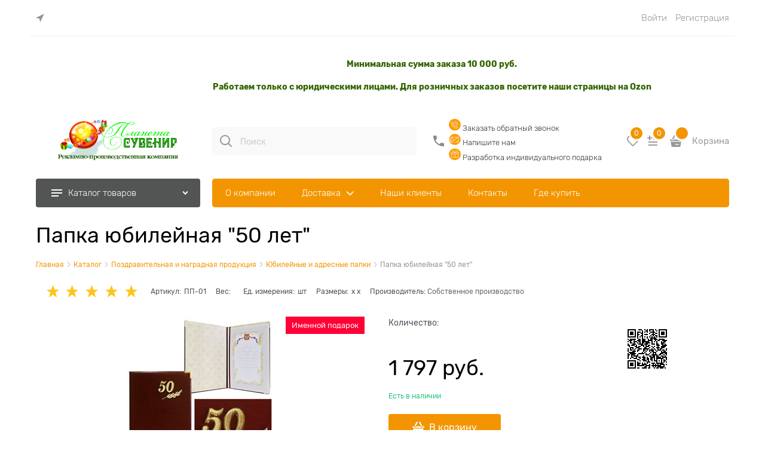

--- FILE ---
content_type: text/css
request_url: http://www.planetasuvenir.ru/combine/all.css?r=8DAC477313C235D49C3F6FD74FED773A948EE4AA
body_size: 141
content:
.product-price.details-payment{padding-left:10px}.catalog-filter .adv-popover{display:none !important}.carousel-main-item img{width:80%}*/

--- FILE ---
content_type: text/plain
request_url: https://www.google-analytics.com/j/collect?v=1&_v=j102&a=1614173357&t=pageview&_s=1&dl=http%3A%2F%2Fwww.planetasuvenir.ru%2Fproducts%2Fpp-01&ul=en-us%40posix&dt=%D0%9F%D0%B0%D0%BF%D0%BA%D0%B0%20%D1%8E%D0%B1%D0%B8%D0%BB%D0%B5%D0%B9%D0%BD%D0%B0%D1%8F%20%2250%20%D0%BB%D0%B5%D1%82%22%20%E2%80%93%20%D0%9F%D0%BB%D0%B0%D0%BD%D0%B5%D1%82%D0%B0%20%D0%A1%D1%83%D0%B2%D0%B5%D0%BD%D0%B8%D1%80&sr=1280x720&vp=1280x720&_u=YGBAgEABAAAAACAAI~&jid=1666160555&gjid=25344986&cid=1625829227.1763584541&uid=9732946e-eb80-4553-8567-819deee90638&tid=UA-119751459-1&_gid=1446487776.1763584541&_slc=1&z=1520927676
body_size: -286
content:
2,cG-QM8WZ2Z5GR